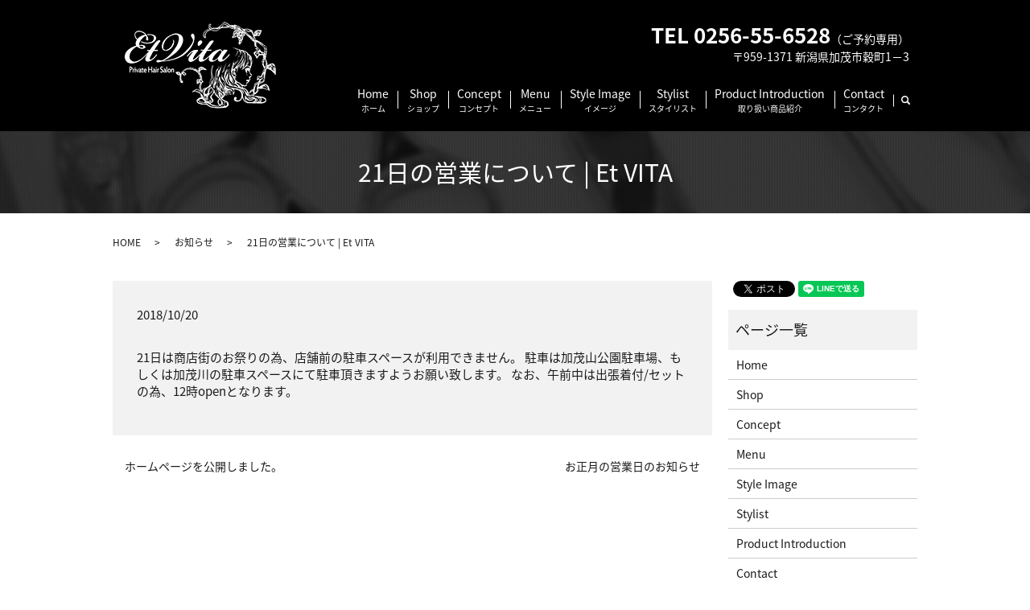

--- FILE ---
content_type: text/html; charset=UTF-8
request_url: https://www.etvita13.com/news/211
body_size: 7603
content:
  <!DOCTYPE HTML>
<html lang="ja">
<head prefix="og: http://ogp.me/ns# fb: http://ogp.me/ns/fb# article: http://ogp.me/ns/article#">
  <meta charset="utf-8">
  <meta http-equiv="X-UA-Compatible" content="IE=edge,chrome=1">
  <meta name="viewport" content="width=device-width, initial-scale=1">
  <title>21日の営業について | Et VITA</title>
  
		<!-- All in One SEO 4.5.6 - aioseo.com -->
		<meta name="description" content="21日は商店街のお祭りの為、店舗前の駐車スペースが利用できません。 駐車は加茂山公園駐車場、もしくは加茂川の駐" />
		<meta name="robots" content="max-image-preview:large" />
		<link rel="canonical" href="https://www.etvita13.com/news/211" />
		<meta name="generator" content="All in One SEO (AIOSEO) 4.5.6" />
		<meta property="og:locale" content="ja_JP" />
		<meta property="og:site_name" content="Et VITA | 新潟県加茂市にある「Et VITA（エトビータ）」は完全個室のプライベートサロンです。プロの目線で骨格・髪質を判断し世界でたったひとつ、あなただけのヘアースタイルをお作りします。贅沢すぎるリラックスタイムをお過ごしください。" />
		<meta property="og:type" content="article" />
		<meta property="og:title" content="21日の営業について | Et VITA" />
		<meta property="og:description" content="21日は商店街のお祭りの為、店舗前の駐車スペースが利用できません。 駐車は加茂山公園駐車場、もしくは加茂川の駐" />
		<meta property="og:url" content="https://www.etvita13.com/news/211" />
		<meta property="og:image" content="https://www.etvita13.com/wp-content/uploads/logo_ogp.jpg" />
		<meta property="og:image:secure_url" content="https://www.etvita13.com/wp-content/uploads/logo_ogp.jpg" />
		<meta property="og:image:width" content="1200" />
		<meta property="og:image:height" content="630" />
		<meta property="article:published_time" content="2018-10-20T13:17:41+00:00" />
		<meta property="article:modified_time" content="2018-10-20T13:16:56+00:00" />
		<meta name="twitter:card" content="summary" />
		<meta name="twitter:title" content="21日の営業について | Et VITA" />
		<meta name="twitter:description" content="21日は商店街のお祭りの為、店舗前の駐車スペースが利用できません。 駐車は加茂山公園駐車場、もしくは加茂川の駐" />
		<meta name="twitter:image" content="https://www.etvita13.com/wp-content/uploads/logo_ogp.jpg" />
		<script type="application/ld+json" class="aioseo-schema">
			{"@context":"https:\/\/schema.org","@graph":[{"@type":"Article","@id":"https:\/\/www.etvita13.com\/news\/211#article","name":"21\u65e5\u306e\u55b6\u696d\u306b\u3064\u3044\u3066 | Et VITA","headline":"21\u65e5\u306e\u55b6\u696d\u306b\u3064\u3044\u3066","author":{"@id":"https:\/\/www.etvita13.com\/author\/authorname#author"},"publisher":{"@id":"https:\/\/www.etvita13.com\/#organization"},"datePublished":"2018-10-20T22:17:41+09:00","dateModified":"2018-10-20T22:16:56+09:00","inLanguage":"ja","mainEntityOfPage":{"@id":"https:\/\/www.etvita13.com\/news\/211#webpage"},"isPartOf":{"@id":"https:\/\/www.etvita13.com\/news\/211#webpage"},"articleSection":"\u304a\u77e5\u3089\u305b"},{"@type":"BreadcrumbList","@id":"https:\/\/www.etvita13.com\/news\/211#breadcrumblist","itemListElement":[{"@type":"ListItem","@id":"https:\/\/www.etvita13.com\/#listItem","position":1,"name":"\u5bb6","item":"https:\/\/www.etvita13.com\/","nextItem":"https:\/\/www.etvita13.com\/category\/news#listItem"},{"@type":"ListItem","@id":"https:\/\/www.etvita13.com\/category\/news#listItem","position":2,"name":"\u304a\u77e5\u3089\u305b","previousItem":"https:\/\/www.etvita13.com\/#listItem"}]},{"@type":"Organization","@id":"https:\/\/www.etvita13.com\/#organization","name":"Et VITA","url":"https:\/\/www.etvita13.com\/"},{"@type":"Person","@id":"https:\/\/www.etvita13.com\/author\/authorname#author","url":"https:\/\/www.etvita13.com\/author\/authorname","name":"S10185219000001","image":{"@type":"ImageObject","@id":"https:\/\/www.etvita13.com\/news\/211#authorImage","url":"https:\/\/secure.gravatar.com\/avatar\/0d3485c109e5fd14c90e85138c60750b?s=96&d=mm&r=g","width":96,"height":96,"caption":"S10185219000001"}},{"@type":"WebPage","@id":"https:\/\/www.etvita13.com\/news\/211#webpage","url":"https:\/\/www.etvita13.com\/news\/211","name":"21\u65e5\u306e\u55b6\u696d\u306b\u3064\u3044\u3066 | Et VITA","description":"21\u65e5\u306f\u5546\u5e97\u8857\u306e\u304a\u796d\u308a\u306e\u70ba\u3001\u5e97\u8217\u524d\u306e\u99d0\u8eca\u30b9\u30da\u30fc\u30b9\u304c\u5229\u7528\u3067\u304d\u307e\u305b\u3093\u3002 \u99d0\u8eca\u306f\u52a0\u8302\u5c71\u516c\u5712\u99d0\u8eca\u5834\u3001\u3082\u3057\u304f\u306f\u52a0\u8302\u5ddd\u306e\u99d0","inLanguage":"ja","isPartOf":{"@id":"https:\/\/www.etvita13.com\/#website"},"breadcrumb":{"@id":"https:\/\/www.etvita13.com\/news\/211#breadcrumblist"},"author":{"@id":"https:\/\/www.etvita13.com\/author\/authorname#author"},"creator":{"@id":"https:\/\/www.etvita13.com\/author\/authorname#author"},"datePublished":"2018-10-20T22:17:41+09:00","dateModified":"2018-10-20T22:16:56+09:00"},{"@type":"WebSite","@id":"https:\/\/www.etvita13.com\/#website","url":"https:\/\/www.etvita13.com\/","name":"Et VITA","description":"\u65b0\u6f5f\u770c\u52a0\u8302\u5e02\u306b\u3042\u308b\u300cEt VITA\uff08\u30a8\u30c8\u30d3\u30fc\u30bf\uff09\u300d\u306f\u5b8c\u5168\u500b\u5ba4\u306e\u30d7\u30e9\u30a4\u30d9\u30fc\u30c8\u30b5\u30ed\u30f3\u3067\u3059\u3002\u30d7\u30ed\u306e\u76ee\u7dda\u3067\u9aa8\u683c\u30fb\u9aea\u8cea\u3092\u5224\u65ad\u3057\u4e16\u754c\u3067\u305f\u3063\u305f\u3072\u3068\u3064\u3001\u3042\u306a\u305f\u3060\u3051\u306e\u30d8\u30a2\u30fc\u30b9\u30bf\u30a4\u30eb\u3092\u304a\u4f5c\u308a\u3057\u307e\u3059\u3002\u8d05\u6ca2\u3059\u304e\u308b\u30ea\u30e9\u30c3\u30af\u30b9\u30bf\u30a4\u30e0\u3092\u304a\u904e\u3054\u3057\u304f\u3060\u3055\u3044\u3002","inLanguage":"ja","publisher":{"@id":"https:\/\/www.etvita13.com\/#organization"}}]}
		</script>
		<!-- All in One SEO -->

<link rel="alternate" type="application/rss+xml" title="Et VITA &raquo; 21日の営業について のコメントのフィード" href="https://www.etvita13.com/news/211/feed" />
<link rel='stylesheet' id='wp-block-library-css' href='https://www.etvita13.com/wp-includes/css/dist/block-library/style.min.css?ver=6.4.7' type='text/css' media='all' />
<style id='classic-theme-styles-inline-css' type='text/css'>
/*! This file is auto-generated */
.wp-block-button__link{color:#fff;background-color:#32373c;border-radius:9999px;box-shadow:none;text-decoration:none;padding:calc(.667em + 2px) calc(1.333em + 2px);font-size:1.125em}.wp-block-file__button{background:#32373c;color:#fff;text-decoration:none}
</style>
<style id='global-styles-inline-css' type='text/css'>
body{--wp--preset--color--black: #000000;--wp--preset--color--cyan-bluish-gray: #abb8c3;--wp--preset--color--white: #ffffff;--wp--preset--color--pale-pink: #f78da7;--wp--preset--color--vivid-red: #cf2e2e;--wp--preset--color--luminous-vivid-orange: #ff6900;--wp--preset--color--luminous-vivid-amber: #fcb900;--wp--preset--color--light-green-cyan: #7bdcb5;--wp--preset--color--vivid-green-cyan: #00d084;--wp--preset--color--pale-cyan-blue: #8ed1fc;--wp--preset--color--vivid-cyan-blue: #0693e3;--wp--preset--color--vivid-purple: #9b51e0;--wp--preset--gradient--vivid-cyan-blue-to-vivid-purple: linear-gradient(135deg,rgba(6,147,227,1) 0%,rgb(155,81,224) 100%);--wp--preset--gradient--light-green-cyan-to-vivid-green-cyan: linear-gradient(135deg,rgb(122,220,180) 0%,rgb(0,208,130) 100%);--wp--preset--gradient--luminous-vivid-amber-to-luminous-vivid-orange: linear-gradient(135deg,rgba(252,185,0,1) 0%,rgba(255,105,0,1) 100%);--wp--preset--gradient--luminous-vivid-orange-to-vivid-red: linear-gradient(135deg,rgba(255,105,0,1) 0%,rgb(207,46,46) 100%);--wp--preset--gradient--very-light-gray-to-cyan-bluish-gray: linear-gradient(135deg,rgb(238,238,238) 0%,rgb(169,184,195) 100%);--wp--preset--gradient--cool-to-warm-spectrum: linear-gradient(135deg,rgb(74,234,220) 0%,rgb(151,120,209) 20%,rgb(207,42,186) 40%,rgb(238,44,130) 60%,rgb(251,105,98) 80%,rgb(254,248,76) 100%);--wp--preset--gradient--blush-light-purple: linear-gradient(135deg,rgb(255,206,236) 0%,rgb(152,150,240) 100%);--wp--preset--gradient--blush-bordeaux: linear-gradient(135deg,rgb(254,205,165) 0%,rgb(254,45,45) 50%,rgb(107,0,62) 100%);--wp--preset--gradient--luminous-dusk: linear-gradient(135deg,rgb(255,203,112) 0%,rgb(199,81,192) 50%,rgb(65,88,208) 100%);--wp--preset--gradient--pale-ocean: linear-gradient(135deg,rgb(255,245,203) 0%,rgb(182,227,212) 50%,rgb(51,167,181) 100%);--wp--preset--gradient--electric-grass: linear-gradient(135deg,rgb(202,248,128) 0%,rgb(113,206,126) 100%);--wp--preset--gradient--midnight: linear-gradient(135deg,rgb(2,3,129) 0%,rgb(40,116,252) 100%);--wp--preset--font-size--small: 13px;--wp--preset--font-size--medium: 20px;--wp--preset--font-size--large: 36px;--wp--preset--font-size--x-large: 42px;--wp--preset--spacing--20: 0.44rem;--wp--preset--spacing--30: 0.67rem;--wp--preset--spacing--40: 1rem;--wp--preset--spacing--50: 1.5rem;--wp--preset--spacing--60: 2.25rem;--wp--preset--spacing--70: 3.38rem;--wp--preset--spacing--80: 5.06rem;--wp--preset--shadow--natural: 6px 6px 9px rgba(0, 0, 0, 0.2);--wp--preset--shadow--deep: 12px 12px 50px rgba(0, 0, 0, 0.4);--wp--preset--shadow--sharp: 6px 6px 0px rgba(0, 0, 0, 0.2);--wp--preset--shadow--outlined: 6px 6px 0px -3px rgba(255, 255, 255, 1), 6px 6px rgba(0, 0, 0, 1);--wp--preset--shadow--crisp: 6px 6px 0px rgba(0, 0, 0, 1);}:where(.is-layout-flex){gap: 0.5em;}:where(.is-layout-grid){gap: 0.5em;}body .is-layout-flow > .alignleft{float: left;margin-inline-start: 0;margin-inline-end: 2em;}body .is-layout-flow > .alignright{float: right;margin-inline-start: 2em;margin-inline-end: 0;}body .is-layout-flow > .aligncenter{margin-left: auto !important;margin-right: auto !important;}body .is-layout-constrained > .alignleft{float: left;margin-inline-start: 0;margin-inline-end: 2em;}body .is-layout-constrained > .alignright{float: right;margin-inline-start: 2em;margin-inline-end: 0;}body .is-layout-constrained > .aligncenter{margin-left: auto !important;margin-right: auto !important;}body .is-layout-constrained > :where(:not(.alignleft):not(.alignright):not(.alignfull)){max-width: var(--wp--style--global--content-size);margin-left: auto !important;margin-right: auto !important;}body .is-layout-constrained > .alignwide{max-width: var(--wp--style--global--wide-size);}body .is-layout-flex{display: flex;}body .is-layout-flex{flex-wrap: wrap;align-items: center;}body .is-layout-flex > *{margin: 0;}body .is-layout-grid{display: grid;}body .is-layout-grid > *{margin: 0;}:where(.wp-block-columns.is-layout-flex){gap: 2em;}:where(.wp-block-columns.is-layout-grid){gap: 2em;}:where(.wp-block-post-template.is-layout-flex){gap: 1.25em;}:where(.wp-block-post-template.is-layout-grid){gap: 1.25em;}.has-black-color{color: var(--wp--preset--color--black) !important;}.has-cyan-bluish-gray-color{color: var(--wp--preset--color--cyan-bluish-gray) !important;}.has-white-color{color: var(--wp--preset--color--white) !important;}.has-pale-pink-color{color: var(--wp--preset--color--pale-pink) !important;}.has-vivid-red-color{color: var(--wp--preset--color--vivid-red) !important;}.has-luminous-vivid-orange-color{color: var(--wp--preset--color--luminous-vivid-orange) !important;}.has-luminous-vivid-amber-color{color: var(--wp--preset--color--luminous-vivid-amber) !important;}.has-light-green-cyan-color{color: var(--wp--preset--color--light-green-cyan) !important;}.has-vivid-green-cyan-color{color: var(--wp--preset--color--vivid-green-cyan) !important;}.has-pale-cyan-blue-color{color: var(--wp--preset--color--pale-cyan-blue) !important;}.has-vivid-cyan-blue-color{color: var(--wp--preset--color--vivid-cyan-blue) !important;}.has-vivid-purple-color{color: var(--wp--preset--color--vivid-purple) !important;}.has-black-background-color{background-color: var(--wp--preset--color--black) !important;}.has-cyan-bluish-gray-background-color{background-color: var(--wp--preset--color--cyan-bluish-gray) !important;}.has-white-background-color{background-color: var(--wp--preset--color--white) !important;}.has-pale-pink-background-color{background-color: var(--wp--preset--color--pale-pink) !important;}.has-vivid-red-background-color{background-color: var(--wp--preset--color--vivid-red) !important;}.has-luminous-vivid-orange-background-color{background-color: var(--wp--preset--color--luminous-vivid-orange) !important;}.has-luminous-vivid-amber-background-color{background-color: var(--wp--preset--color--luminous-vivid-amber) !important;}.has-light-green-cyan-background-color{background-color: var(--wp--preset--color--light-green-cyan) !important;}.has-vivid-green-cyan-background-color{background-color: var(--wp--preset--color--vivid-green-cyan) !important;}.has-pale-cyan-blue-background-color{background-color: var(--wp--preset--color--pale-cyan-blue) !important;}.has-vivid-cyan-blue-background-color{background-color: var(--wp--preset--color--vivid-cyan-blue) !important;}.has-vivid-purple-background-color{background-color: var(--wp--preset--color--vivid-purple) !important;}.has-black-border-color{border-color: var(--wp--preset--color--black) !important;}.has-cyan-bluish-gray-border-color{border-color: var(--wp--preset--color--cyan-bluish-gray) !important;}.has-white-border-color{border-color: var(--wp--preset--color--white) !important;}.has-pale-pink-border-color{border-color: var(--wp--preset--color--pale-pink) !important;}.has-vivid-red-border-color{border-color: var(--wp--preset--color--vivid-red) !important;}.has-luminous-vivid-orange-border-color{border-color: var(--wp--preset--color--luminous-vivid-orange) !important;}.has-luminous-vivid-amber-border-color{border-color: var(--wp--preset--color--luminous-vivid-amber) !important;}.has-light-green-cyan-border-color{border-color: var(--wp--preset--color--light-green-cyan) !important;}.has-vivid-green-cyan-border-color{border-color: var(--wp--preset--color--vivid-green-cyan) !important;}.has-pale-cyan-blue-border-color{border-color: var(--wp--preset--color--pale-cyan-blue) !important;}.has-vivid-cyan-blue-border-color{border-color: var(--wp--preset--color--vivid-cyan-blue) !important;}.has-vivid-purple-border-color{border-color: var(--wp--preset--color--vivid-purple) !important;}.has-vivid-cyan-blue-to-vivid-purple-gradient-background{background: var(--wp--preset--gradient--vivid-cyan-blue-to-vivid-purple) !important;}.has-light-green-cyan-to-vivid-green-cyan-gradient-background{background: var(--wp--preset--gradient--light-green-cyan-to-vivid-green-cyan) !important;}.has-luminous-vivid-amber-to-luminous-vivid-orange-gradient-background{background: var(--wp--preset--gradient--luminous-vivid-amber-to-luminous-vivid-orange) !important;}.has-luminous-vivid-orange-to-vivid-red-gradient-background{background: var(--wp--preset--gradient--luminous-vivid-orange-to-vivid-red) !important;}.has-very-light-gray-to-cyan-bluish-gray-gradient-background{background: var(--wp--preset--gradient--very-light-gray-to-cyan-bluish-gray) !important;}.has-cool-to-warm-spectrum-gradient-background{background: var(--wp--preset--gradient--cool-to-warm-spectrum) !important;}.has-blush-light-purple-gradient-background{background: var(--wp--preset--gradient--blush-light-purple) !important;}.has-blush-bordeaux-gradient-background{background: var(--wp--preset--gradient--blush-bordeaux) !important;}.has-luminous-dusk-gradient-background{background: var(--wp--preset--gradient--luminous-dusk) !important;}.has-pale-ocean-gradient-background{background: var(--wp--preset--gradient--pale-ocean) !important;}.has-electric-grass-gradient-background{background: var(--wp--preset--gradient--electric-grass) !important;}.has-midnight-gradient-background{background: var(--wp--preset--gradient--midnight) !important;}.has-small-font-size{font-size: var(--wp--preset--font-size--small) !important;}.has-medium-font-size{font-size: var(--wp--preset--font-size--medium) !important;}.has-large-font-size{font-size: var(--wp--preset--font-size--large) !important;}.has-x-large-font-size{font-size: var(--wp--preset--font-size--x-large) !important;}
.wp-block-navigation a:where(:not(.wp-element-button)){color: inherit;}
:where(.wp-block-post-template.is-layout-flex){gap: 1.25em;}:where(.wp-block-post-template.is-layout-grid){gap: 1.25em;}
:where(.wp-block-columns.is-layout-flex){gap: 2em;}:where(.wp-block-columns.is-layout-grid){gap: 2em;}
.wp-block-pullquote{font-size: 1.5em;line-height: 1.6;}
</style>
<link rel='stylesheet' id='contact-form-7-css' href='https://www.etvita13.com/wp-content/plugins/contact-form-7/includes/css/styles.css?ver=5.4.2' type='text/css' media='all' />
<script type="text/javascript" src="https://www.etvita13.com/wp-content/themes/etvita13.com_theme/assets/js/vendor/jquery.min.js?ver=6.4.7" id="jquery-js"></script>
<link rel='shortlink' href='https://www.etvita13.com/?p=211' />
<style>.gallery .gallery-item img { width: auto; height: auto; }</style>  <link href="https://fonts.googleapis.com/earlyaccess/notosansjapanese.css" rel="stylesheet" />
  <link href="https://www.etvita13.com/wp-content/themes/etvita13.com_theme/assets/css/main.css?1769482579" rel="stylesheet" >
  <script src="https://www.etvita13.com/wp-content/themes/etvita13.com_theme/assets/js/vendor/respond.min.js"></script>
  <script type="application/ld+json">
  {
    "@context": "http://schema.org",
    "@type": "BreadcrumbList",
    "itemListElement":
    [
      {
      "@type": "ListItem",
      "position": 1,
      "item":
      {
        "@id": "https://www.etvita13.com/",
        "name": "Et VITA"
      }
    },
{
      "@type": "ListItem",
      "position": 2,
      "item":
      {
        "@id": "https://www.etvita13.com/category/news/",
        "name": "お知らせ"
      }
    },
{
      "@type": "ListItem",
      "position": 3,
      "item":
      {
        "@id": "https://www.etvita13.com/news/211/",
        "name": "21日の営業について | Et VITA"
      }
    }    ]
  }
  </script>


  <script type="application/ld+json">
  {
    "@context": "http://schema.org/",
    "@type": "HairSalon",
    "name": "Et VITA",
    "address": "〒959-1371 新潟県加茂市穀町1−3",
    "telephone": "0256-55-6528",
    "faxNumber": "",
    "url": "https://www.etvita13.com",
    "email": "info@etvita13.com",
    "image": "https://www.etvita13.com/wp-content/uploads/logo_ogp.jpg",
    "logo": "https://www.etvita13.com/wp-content/uploads/logo_org.png"
  }
  </script>
</head>
<body class="scrollTop">

  <div id="fb-root"></div>
  <script>(function(d, s, id) {
    var js, fjs = d.getElementsByTagName(s)[0];
    if (d.getElementById(id)) return;
    js = d.createElement(s); js.id = id;
    js.src = 'https://connect.facebook.net/ja_JP/sdk.js#xfbml=1&version=v2.12';
    fjs.parentNode.insertBefore(js, fjs);
  }(document, 'script', 'facebook-jssdk'));</script>

  <header>
    <div class="primary_header">
      <div class="container">
        <div class="row">
                    <div class="title">
                          <a href="https://www.etvita13.com/">
                <object type="image/svg+xml" data="/wp-content/uploads/logo.svg" alt="Et VITA"></object>
              </a>
                      </div>
<div class="hdr_info_wrap">
  <div class="hdr_info" x-ms-format-detection="none">
    <strong class="tel">TEL 0256-55-6528</strong>（ご予約専用）<br>
    〒959-1371 新潟県加茂市穀町1−3
  </div>
</div>
<div class="sp_tel sp-only02 text-center"><a href="TEL:0256-55-6528">TEL 0256-55-6528</a></div>
          <nav class="global_nav"><ul><li><a title="ホーム" href="https://www.etvita13.com/">Home<span>ホーム</span></a></li>
<li><a title="ショップ" href="https://www.etvita13.com/shop">Shop<span>ショップ</span></a></li>
<li><a title="コンセプト" href="https://www.etvita13.com/concept">Concept<span>コンセプト</span></a></li>
<li><a title="メニュー" href="https://www.etvita13.com/menu">Menu<span>メニュー</span></a></li>
<li><a title="イメージ" href="https://www.etvita13.com/style_image">Style Image<span>イメージ</span></a></li>
<li><a title="スタイリスト" href="https://www.etvita13.com/stylist">Stylist<span>スタイリスト</span></a></li>
<li><a title="取り扱い商品紹介" href="https://www.etvita13.com/product_introduction">Product Introduction<span>取り扱い商品紹介</span></a></li>
<li><a title="コンタクト" href="https://www.etvita13.com/contact">Contact<span>コンタクト</span></a></li>

                <li class="gnav_search">
                  <a href="#">search</a>
  <div class="epress_search">
    <form method="get" action="https://www.etvita13.com/">
      <input type="text" placeholder="" class="text" name="s" autocomplete="off" value="">
      <input type="submit" value="Search" class="submit">
    </form>
  </div>
  </li>
              </ul>
              <div class="menu_icon">
                <a href="#menu"><span>メニュー開閉</span></a>
              </div></nav>        </div>
      </div>
    </div>
  </header>

  <main>
              <h1 class="wow" style="">
      21日の営業について | Et VITA            </h1>

    
    <div class="bread_wrap">
      <div class="container gutters">
        <div class="row bread">
              <ul class="col span_12">
              <li><a href="https://www.etvita13.com">HOME</a></li>
                      <li><a href="https://www.etvita13.com/category/news">お知らせ</a></li>
                      <li>21日の営業について | Et VITA</li>
                  </ul>
          </div>
      </div>
    </div>
    <section>
      <div class="container gutters">
        <div class="row">
                    <div class="col span_9 column_main">
                  <article class="row article_detail">
      <div class="article_date">
        <p>2018/10/20</p>
      </div>
      <div class="row">
        <div class="col span_12">
          21日は商店街のお祭りの為、店舗前の駐車スペースが利用できません。
駐車は加茂山公園駐車場、もしくは加茂川の駐車スペースにて駐車頂きますようお願い致します。
なお、午前中は出張着付/セットの為、12時openとなります。        </div>
      </div>

          </article>

    <div class='epress_pager'>
      <div class="epress_pager_prev">
        <a href="https://www.etvita13.com/news/7" rel="prev">ホームページを公開しました。</a>      </div>
      <div class="epress_pager_next">
        <a href="https://www.etvita13.com/news/233" rel="next">お正月の営業日のお知らせ</a>      </div>
    </div>
                </div>
          <div class="col span_3 column_sub">
            <div>
<style>
.share_button {
  letter-spacing: -.40em;
  padding-top: 30px;
  margin-bottom: 7%;
}
.share_button > * {
  letter-spacing: normal;
  vertical-align: bottom;
  margin:0 2px;
}
.column_sub .share_button {
  margin-top: 0;
  padding-top: 0;
}
</style>
  <div class="container share_button">
    <!-- Facebook -->
    <div class="fb-share-button" data-href="https://www.etvita13.com/news/211" data-layout="button" data-size="small" data-mobile-iframe="false"><a class="fb-xfbml-parse-ignore" target="_blank" href="https://www.facebook.com/sharer/sharer.php?u=http%3A%2F%2Fwww.%2F&amp;src=sdkpreparse">シェア</a></div>
    <!-- Twitter -->
    <a href="https://twitter.com/share" class="twitter-share-button" data-lang="ja">ツイート</a>
    <script>!function(d,s,id){var js,fjs=d.getElementsByTagName(s)[0],p=/^http:/.test(d.location)?'http':'https';if(!d.getElementById(id)){js=d.createElement(s);js.id=id;js.src=p+'://platform.twitter.com/widgets.js';fjs.parentNode.insertBefore(js,fjs);}}(document,'script','twitter-wjs');</script>
    <!-- LINE -->
    <div class="line-it-button" data-lang="ja" data-type="share-a" data-url="https://www.etvita13.com/news/211" style="display: none;"></div>
    <script src="https://d.line-scdn.net/r/web/social-plugin/js/thirdparty/loader.min.js" async="async" defer="defer"></script>
  </div>
</div>
<div class="sidebar">
  <div class="widget_wrap"><p class="widget_header">ページ一覧</p>
			<ul>
				<li class="page_item page-item-10"><a href="https://www.etvita13.com/">Home</a></li>
<li class="page_item page-item-20"><a href="https://www.etvita13.com/shop">Shop</a></li>
<li class="page_item page-item-13"><a href="https://www.etvita13.com/concept">Concept</a></li>
<li class="page_item page-item-16"><a href="https://www.etvita13.com/menu">Menu</a></li>
<li class="page_item page-item-22"><a href="https://www.etvita13.com/style_image">Style Image</a></li>
<li class="page_item page-item-24"><a href="https://www.etvita13.com/stylist">Stylist</a></li>
<li class="page_item page-item-18"><a href="https://www.etvita13.com/product_introduction">Product Introduction</a></li>
<li class="page_item page-item-8"><a href="https://www.etvita13.com/contact">Contact</a></li>
<li class="page_item page-item-11"><a href="https://www.etvita13.com/policy">プライバシーポリシー</a></li>
<li class="page_item page-item-12"><a href="https://www.etvita13.com/sitemap">サイトマップ</a></li>
			</ul>

			</div><div class="widget_wrap"><p class="widget_header">カテゴリー</p>
			<ul>
					<li class="cat-item cat-item-2"><a href="https://www.etvita13.com/category/news">お知らせ</a>
</li>
			</ul>

			</div>
		<div class="widget_wrap">
		<p class="widget_header">最近の投稿</p>
		<ul>
											<li>
					<a href="https://www.etvita13.com/news/346">◆重要◆お休みを頂いております。</a>
									</li>
											<li>
					<a href="https://www.etvita13.com/news/342">　【コロナウイルス対策によるキッズスペースの停止について】</a>
									</li>
											<li>
					<a href="https://www.etvita13.com/news/330">EtVITAからのおねがい事</a>
									</li>
											<li>
					<a href="https://www.etvita13.com/news/322">【価格改定のお知らせ】</a>
									</li>
											<li>
					<a href="https://www.etvita13.com/news/295">V3ファンデーション取り扱い開始！！</a>
									</li>
					</ul>

		</div>1</div>
          </div>
                  </div>
      </div>
    </section>
  <section class="footer_contact mb0">
    <div class="container gutters">
      <h2>Contact</h2>
      <div class="row">
        <div class="col span_12">
          <p class="pc-text-center">
            髪についてのご質問・ご相談がございましたら、お気軽にお問い合わせくださいませ。<br>
            日中はメールでの予約は確認ができない場合もありますので、<br>お店からご予約確定の連絡が来るまでお待ちください。
          </p>
          <p class="tel text-center" x-ms-format-detection="none">
            <strong class="pc-only">TEL 0256-55-6528（ご予約専用）</strong>
            <strong class="sp-only"><a href="TEL:0256-55-6528">TEL 0256-55-6528</a>（ご予約専用）</strong>
          </p>
          <p class="text-center">
            メールフォームからのご予約は前日までとなります。<br>当日のご予約はお電話のみとなります。
          </p>
          <p class="text-center">
            <a href="/contact" class="button reverse add_arrow">メールでのご予約はこちら</a>
          </p>
          <div class="row sp_image_cols sp_col2">
            <div class="col span_1 offset_5">
              <figure>
                <a href="https://www.instagram.com/etvita13/" target="_blank">
                  <img src="/wp-content/uploads/instagram.png" alt="instagram">
                </a>
              </figure>
            </div>
            <div class="col span_1">
              <figure>
                <a href="https://www.facebook.com/etvita13" target="_blank">
                  <img src="/wp-content/uploads/facebook.png" alt="facebook">
                </a>
              </figure>
            </div>
          </div>
        </div>
      </div>
    </div>
  </section>
  </main>
<footer>    <div class="footer_nav_wrap">
      <div class="container">
        <div class="row">
        <nav class="col span_12 pc-only"><ul><li><a href="https://www.etvita13.com/sitemap">サイトマップ</a></li>
<li><a rel="privacy-policy" href="https://www.etvita13.com/policy">プライバシーポリシー</a></li>
</ul></nav>        </div>
      </div>
    </div>
    <div class="footer_copyright_wrap">
      <div class="container">
        <div class="row">
          <div class="col span_12">
            <p>Copyright &copy; Et VITA All Rights Reserved.<br>
              【掲載の記事・写真・イラストなどの無断複写・転載を禁じます】</p>
          </div>
        </div>
      </div>
    </div>
    <p class="pagetop"><a href="#top"></a></p>
  </footer>

  <script src="https://www.etvita13.com/wp-content/themes/etvita13.com_theme/assets/js/vendor/bundle.js"></script>
  <script src="https://www.etvita13.com/wp-content/themes/etvita13.com_theme/assets/js/main.js?"></script>

  <script type="text/javascript" src="https://www.etvita13.com/wp-includes/js/dist/vendor/wp-polyfill-inert.min.js?ver=3.1.2" id="wp-polyfill-inert-js"></script>
<script type="text/javascript" src="https://www.etvita13.com/wp-includes/js/dist/vendor/regenerator-runtime.min.js?ver=0.14.0" id="regenerator-runtime-js"></script>
<script type="text/javascript" src="https://www.etvita13.com/wp-includes/js/dist/vendor/wp-polyfill.min.js?ver=3.15.0" id="wp-polyfill-js"></script>
<script type="text/javascript" id="contact-form-7-js-extra">
/* <![CDATA[ */
var wpcf7 = {"api":{"root":"https:\/\/www.etvita13.com\/wp-json\/","namespace":"contact-form-7\/v1"}};
/* ]]> */
</script>
<script type="text/javascript" src="https://www.etvita13.com/wp-content/plugins/contact-form-7/includes/js/index.js?ver=5.4.2" id="contact-form-7-js"></script>
</body>
</html>


--- FILE ---
content_type: image/svg+xml
request_url: https://www.etvita13.com/wp-content/uploads/logo.svg
body_size: 23135
content:
<svg xmlns="http://www.w3.org/2000/svg" xmlns:xlink="http://www.w3.org/1999/xlink" viewBox="0 0 218 142"><title>logo</title><g id="レイヤー_2" data-name="レイヤー 2"><g id="レイヤー_1-2" data-name="レイヤー 1"><image width="218" height="142" xlink:href="[data-uri]"/></g></g></svg>